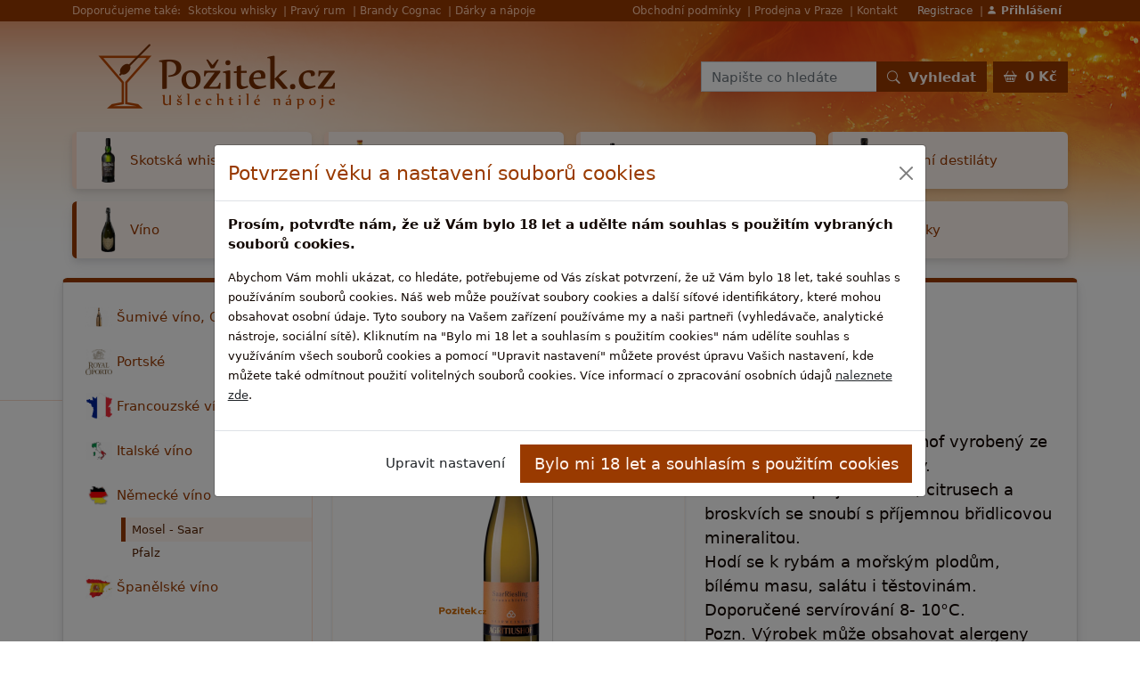

--- FILE ---
content_type: text/html; charset=UTF-8
request_url: https://www.vino.pozitek.cz/nemecke-vino/mosel-saar/agritiushof-riesling-grauschiefer.html
body_size: 9112
content:
<!DOCTYPE html><html lang="cs">
    <head>
        <meta charset="utf-8">
        <title>Agritiushof Riesling Grauschiefer | vino.pozitek.cz</title><meta name="description" content="Riesling&#x20;z&#x20;vina&#x0159;stv&#xED;&#x20;Agritiushof&#x20;vyroben&#xFD;&#x20;ze&#x20;100&#x25;&#x20;odr&#x016F;dy&#x20;Ryzlink&#x20;r&#xFD;nsk&#xFD;.&#x20;Ovocit&#xE1;&#x20;chu&#x0165;&#x20;po&#x20;jabl&#xED;&#x010D;k&#xE1;ch,&#x20;citrusech&#x20;a&#x20;broskv&#xED;ch&#x20;se&#x20;snoub&#xED;&#x20;s&#x20;p&#x0159;&#xED;jemnou&#x20;b&#x0159;idlicovou&#x20;mineralitou.&#x20;Hod&#xED;&#x20;se&#x20;k&#x20;ryb&#xE1;m&#x20;a&#x20;mo&#x0159;sk&#xFD;m&#x20;plod&#x016F;m,&#x20;b&#xED;l&#xE9;mu&#x20;masu,&#x20;sal&#xE1;tu&#x20;i&#x20;t&#x011B;stovin&#xE1;m.&#x20;&#x20;Doporu&#x010D;en&#xE9;&#x20;&#x20;&amp;hellip&#x3B;">
<meta property="og&#x3A;title" content="Agritiushof&#x20;Riesling&#x20;Grauschiefer">
<meta property="og&#x3A;description" content="Riesling&#x20;z&#x20;vina&#x0159;stv&#xED;&#x20;Agritiushof&#x20;vyroben&#xFD;&#x20;ze&#x20;100&#x25;&#x20;odr&#x016F;dy&#x20;Ryzlink&#x20;r&#xFD;nsk&#xFD;.&#x20;Ovocit&#xE1;&#x20;chu&#x0165;&#x20;po&#x20;jabl&#xED;&#x010D;k&#xE1;ch,&#x20;citrusech&#x20;a&#x20;broskv&#xED;ch&#x20;se&#x20;snoub&#xED;&#x20;s&#x20;p&#x0159;&#xED;jemnou&#x20;b&#x0159;idlicovou&#x20;mineralitou.&#x20;Hod&#xED;&#x20;se&#x20;k&#x20;ryb&#xE1;m&#x20;a&#x20;mo&#x0159;sk&#xFD;m&#x20;plod&#x016F;m,&#x20;b&#xED;l&#xE9;mu&#x20;masu,&#x20;sal&#xE1;tu&#x20;i&#x20;t&#x011B;stovin&#xE1;m.&#x20;&#x20;Doporu&#x010D;en&#xE9;&#x20;&#x20;&amp;hellip&#x3B;">
<meta property="og&#x3A;url" content="https&#x3A;&#x2F;&#x2F;www.vino.pozitek.cz&#x2F;nemecke-vino&#x2F;mosel-saar&#x2F;agritiushof-riesling-grauschiefer.html">
<meta property="og&#x3A;type" content="website">
<meta property="og&#x3A;locale" content="cs">
<meta name="robots" content="index,&#x20;follow">
<meta name="google-site-verification" content="wpTSHk9dgmJQCb7BOGwmbsmSBFXTvxTAXBNya7wcabc">
<meta name="viewport" content="width&#x3D;device-width,&#x20;initial-scale&#x3D;1,&#x20;shrink-to-fit&#x3D;no">
<meta name="author" content="vino.pozitek.cz"><link href="&#x2F;css&#x2F;bootstrap&#x2F;bootstrap.min.css" media="screen,&#x20;print" rel="stylesheet" type="text&#x2F;css">
<link href="&#x2F;css&#x2F;bootstrap-icons&#x2F;bootstrap-icons.css" media="screen,&#x20;print" rel="stylesheet" type="text&#x2F;css">
<link href="&#x2F;static&#x2F;pozitek-cz&#x2F;css&#x2F;default.css" media="screen,&#x20;print" rel="stylesheet" type="text&#x2F;css"><script  src="&#x2F;js&#x2F;jquery-3.6.0.min.js"></script>
<script  src="&#x2F;js&#x2F;bootstrap&#x2F;bootstrap.bundle.min.js"></script>
<script  src="&#x2F;static&#x2F;pozitek-cz&#x2F;js&#x2F;default.js"></script>        <link rel="apple-touch-icon" sizes="144x144" href="/static/pozitek-cz/img/apple-touch-icon-144-precomposed.png">
        <link rel="apple-touch-icon" sizes="114x114" href="/static/pozitek-cz/img/apple-touch-icon-114-precomposed.png">
        <link rel="apple-touch-icon" sizes="72x72" href="/static/pozitek-cz/img/apple-touch-icon-72-precomposed.png">
        <link rel="apple-touch-icon" sizes="57x57" href="/static/pozitek-cz/img/apple-touch-icon-57-precomposed.png">
        <link rel="shortcut icon" type="image/vnd.microsoft.icon" href="/static/pozitek-cz/img/favicon.ico">
        <link rel="icon" type="image/png" href="/static/pozitek-cz/img/favicon.png">
            </head>
    <body>
        <script>
    $(document).ready(function () {
        $(".modal.modal-cookies").modal('show');
        var cookiesModalEl = document.getElementById('modal-cookies');
        cookiesModalEl.addEventListener('hidden.bs.modal', function (event) {
            if ($(".modal.modal-cookies").length > 0) {
                setTimeout(function () {
                    $(".modal.modal-cookies").modal('show');
                }, 200);
            }
        });
        $(".btn-editcookies").click(function () {
            $(".cookies-body-info").each(function () {
                $(this).addClass("d-none");
            });
            $(".cookies-body-edit").each(function () {
                $(this).removeClass("d-none");
            });
            $("#input-cookies-anal").removeAttr("checked");
            $("#input-cookies-adver").removeAttr("checked");
            $(this).blur();
            return false;
        });
        $(".btn-cancelcookies").click(function () {
            $(".cookies-body-info").each(function () {
                $(this).removeClass("d-none");
            });
            $(".cookies-body-edit").each(function () {
                $(this).addClass("d-none");
            });
            $(this).blur();
            return false;
        });
        $(".btn-savecookies").click(function () {
            $("#input-cookies-tech").removeAttr("disabled");
            $("form.form-cookies").submit();

            $(this).blur();
            return false;
        });
    });
</script>
<div class="modal modal-cookies" tabindex="-1" id="modal-cookies">
    <div class="modal-dialog modal-dialog-centered modal-lg">
        <div class="modal-content">
            <div class="modal-header">
                <h4 class="modal-title">Potvrzení věku a nastavení souborů cookies</h4>
                <button type="button" class="btn-close" data-bs-dismiss="modal" aria-label="Close"></button>
            </div>
            <div class="modal-body">
                <div class="cookies-body-info">
                    <p class="fw-bold">
                        Prosím, potvrďte nám, že už Vám bylo 18 let a udělte nám souhlas s použitím vybraných souborů cookies.                    </p>
                    <p>
                        <small>
                            Abychom Vám mohli ukázat, co hledáte, potřebujeme od Vás získat potvrzení, že už Vám bylo 18 let, také souhlas s používáním souborů cookies.                            Náš web může používat soubory cookies a další síťové identifikátory, které mohou obsahovat osobní údaje.                            Tyto soubory na Vašem zařízení používáme my a naši partneři (vyhledávače, analytické nástroje, sociální sítě).                            Kliknutím na &quot;Bylo mi 18 let a souhlasím s použitím cookies&quot; nám udělíte souhlas s využíváním všech souborů cookies a pomocí &quot;Upravit nastavení&quot; můžete provést úpravu Vašich nastavení, kde můžete také odmítnout použití volitelných souborů cookies.                            Více informací o zpracování osobních údajů <a href="/informace/podminky-ochrany-osobnich-udaju.html" class="text-body text-decoration-underline">naleznete zde</a>.                        </small>
                    </p>
                </div>
                <div class="cookies-body-edit d-none">
                    <p class="fw-bold">
                        Prosím, potvrďte nám, že už Vám bylo 18 let a udělte nám souhlas s použitím vybraných souborů cookies.                    </p>
                    <form
                        method="post"
                        action="https://www.vino.pozitek.cz/cookies"
                        class="form-cookies"
                        >
                        <div class="form-check form-switch">
                            <input class="form-check-input" type="checkbox" role="switch" id="input-cookies-tech" name="cookies-tech" checked disabled>
                            <label class="form-check-label" for="input-cookies-tech">
                                <h5>Technické cookies</h5>
                                <p>
                                    <small>Tyto cookies jsou nezbytné pro provoz našeho webu a nelze je odmítnout. Pomocí těchto cookies zabezpečujeme provoz těchto webových stránek.</small>
                                </p>
                            </label>
                        </div>
                        <div class="form-check form-switch">
                            <input class="form-check-input" type="checkbox" role="switch" id="input-cookies-anal" name="cookies-anal" checked>
                            <label class="form-check-label" for="input-cookies-anal">
                                <h5>Analytické a výkonnostní cookies</h5>
                                <p>
                                    <small>Tyto soubory cookies nám pomáhají při sběru dat o návštěvnosti a výkonu našeho webu. Na základě těchto dat pak vylepšujeme naše stránky a můžeme Vám tak přinášet kvalitnější služby.</small>
                                </p>
                            </label>
                        </div>
                        <div class="form-check form-switch">
                            <input class="form-check-input" type="checkbox" role="switch" id="input-cookies-adver" name="cookies-adver" checked>
                            <label class="form-check-label" for="input-cookies-adver">
                                <h5>Reklamní soubory cookies</h5>
                                <p>
                                    <small>Tyto cookies soubory jsou používány pro účely přizpůsobení reklam, které se Vám zobrazuji na webových stránkách třetích stran, případně na sociálních sítích. Pomocí nich Vám bude zobrazována relevantnější reklama.</small>
                                </p>
                            </label>
                        </div>
                        <input type="hidden" name="url" value="https%3A%2F%2Fwww.vino.pozitek.cz%2Fnemecke-vino%2Fmosel-saar%2Fagritiushof-riesling-grauschiefer.html">
                    </form>
                </div>
            </div>
            <div class="modal-footer">
                <div class="cookies-body-info">
                    <a class="btn btn-editcookies">Upravit nastavení</a>
                    <a class="btn btn-gl btn-lg btn-savecookies">Bylo mi 18 let a souhlasím s použitím cookies</a>
                </div>
                <div class="cookies-body-edit d-none">
                    <a class="btn btn-cancelcookies">Zrušit</a>
                    <a class="btn btn-gl btn-lg btn-savecookies">Bylo mi 18 let a souhlasím s použitím vybraných cookies</a>
                </div>
            </div>
        </div>
    </div>
</div>

                                                <script>
            $(document).ready(function () {
                $.get("https://www.vino.pozitek.cz/kosik/cartinfo", function (data) {
                    $(".cartcount span").html(data.priceformatted);
                    $(".bonuses-bonusrow").each(function () {
                        var minpur = parseInt($(this).attr("data-minpur"));
                        var cartprice = parseInt(data.price);
                        if (minpur <= cartprice) {
                            $(this).find(".bonuses-bonusrow-disabled").hide();
                            $(this).find(".bonuses-bonusrow-enabled").show();
                        } else {
                            $(this).find(".bonuses-bonusrow-disabled").show();
                            $(this).find(".bonuses-bonusrow-disabled .buyfor").html(String(minpur - cartprice).replace(/(.)(?=(\d{3})+$)/g, '$1 '));
                            $(this).find(".bonuses-bonusrow-enabled").hide();
                        }
                    });
                });
            });
        </script>
        <nav class="navbar navbar-expand-md navbar-dark navbar-shopgroup p-0">
    <div class="container">
        <div class="collapse navbar-collapse">
            <div class="d-none d-xl-block">
                Doporučujeme také:
            </div>
            <ul class="navbar-nav d-none d-xl-flex me-auto">
                <li class="nav-item">
                    <a class="nav-link" href="https://www.vino.pozitek.cz/goout?url=https%253A%252F%252Fwww.skotska-whisky.cz%252F">
                        Skotskou whisky
                    </a>
                </li>
                <li class="nav-item">
                    <a class="nav-link" href="https://www.vino.pozitek.cz/goout?url=https%253A%252F%252Fwww.rumy.cz%252F">
                        Pravý rum
                    </a>
                </li>
                <li class="nav-item">
                    <a class="nav-link" href="https://www.vino.pozitek.cz/goout?url=https%253A%252F%252Fwww.brandy.cz%252F">
                        Brandy Cognac
                    </a>
                </li>
                <li class="nav-item">
                    <a class="nav-link" href="https://www.vino.pozitek.cz/goout?url=https%253A%252F%252Fwww.pozitek.cz%252F">
                        Dárky a nápoje
                    </a>
                </li>
            </ul>
            <ul class="navbar-nav ms-auto">
                <li class="nav-item">
                    <a class="nav-link" href="https://www.vino.pozitek.cz/informace/obchodni-podminky.html">
                        Obchodní podmínky                    </a>
                </li>
                <li class="nav-item">
                    <a class="nav-link" href="https://www.vino.pozitek.cz/informace/kamenny-obchod.html">
                        Prodejna v Praze                    </a>
                </li>
                <li class="nav-item">
                    <a class="nav-link" href="https://www.vino.pozitek.cz/informace/provozovatel.html">
                        Kontakt                    </a>
                </li>
            </ul>
            <ul class="navbar-nav ms-2">
                                    <li class="nav-item">
                        <a class="nav-link text-c1" href="https://www.vino.pozitek.cz/profil/registrace">
                            Registrace                        </a>
                    </li>
                    <li class="nav-item">
                        <a class="nav-link text-c1" href="https://www.vino.pozitek.cz/profil/login">
                            <strong><i class="bi bi-person-fill"></i> Přihlášení</strong>
                        </a>
                    </li>
                            </ul>
        </div>
    </div>
</nav>

        <script>
    //<!--
    $(document).ready(function () {
        var stickyNavResize = function () {
            if ($(this).scrollTop() > 220 && $(".stickynav-divi").is(":hidden")) {
                if ($(".navbar.navbar-sticky").is(":hidden")) {
                    $(".navbar.navbar-sticky").fadeIn(250);
                }
            } else {
                if ($(".navbar.navbar-sticky").is(":visible")) {
                    $(".navbar.navbar-sticky").fadeOut(250);
                }
            }
        };
        $(window).scroll(stickyNavResize);
        $(window).resize(stickyNavResize);
        $(window).scroll();
    });
    //-->
</script>
<div class="stickynav-divi d-xl-none d-print-none"></div>
<nav class="navbar navbar-expand-xl navbar-light navbar-sticky sticky-top d-print-none">
    <div class="container">
                    <a class="navbar-brand" href="https://www.vino.pozitek.cz/goout?url=https%253A%252F%252Fwww.pozitek.cz%252F"></a>
                   <button class="navbar-toggler" type="button" data-bs-toggle="collapse" data-bs-target="#navbarSticky">
            <span class="navbar-toggler-icon"></span>
        </button>
        <div class="collapse navbar-collapse" id="navbarSticky">
            <div class="ms-auto me-2">
                                <form method="post" name="da9f83c0c0fa54adf6c4c1acd3bbeb7f" id="da9f83c0c0fa54adf6c4c1acd3bbeb7f-form" action="https&#x3A;&#x2F;&#x2F;www.vino.pozitek.cz&#x2F;vyhledat">                <div class="input-group">
                    <input class="form-control form-control-sm" type="text" name="term" placeholder="Napište co hledáte">
                    <button class="btn btn-gl btn-sm text-nowrap" type="submit">
                        <strong><i class="bi bi-search me-1"></i> Vyhledat</strong>
                    </button>
                </div>
                </form>            </div>
                        <a class="btn btn-gl btn-sm" href="https://www.vino.pozitek.cz/kosik">
                <i class="bi bi-basket2 me-1"></i>
                <strong class="cartcount"><span>-</span></strong>
            </a>
        </div>
    </div>
</nav>

        <nav class="navbar navbar-expand-xl navbar-light navbar-mobile sticky-top d-print-none d-xl-none">
    <div class="container">
                    <a class="navbar-brand" href="https://www.vino.pozitek.cz/goout?url=https%253A%252F%252Fwww.pozitek.cz%252F"></a>
                   <span class="ms-auto">
            <a class="ms-auto me-2" href="https://www.vino.pozitek.cz/kosik">
                <i class="bi bi-basket2 me-1"></i>
                <strong class="cartcount"><span>-</span></strong>
            </a>
            <button class="navbar-toggler" type="button" data-bs-toggle="collapse" data-bs-target="#navbarMobile">
                <span class="navbar-toggler-icon"></span>
            </button>
        </span>
        <div class="collapse navbar-collapse" id="navbarMobile">
            <ul class="navbar-nav my-4">
                <li class="nav-item px-2">
                                            <a class="nav-link" href="https://www.vino.pozitek.cz/goout?url=https%253A%252F%252Fwww.pozitek.cz%252F">
                            <i class="bi bi-shop me-1"></i> Katalog zboží                        </a>
                                    </li>
            </ul>
            <div class="my-4">
                                <form method="post" name="da9f83c0c0fa54adf6c4c1acd3bbeb7f" id="da9f83c0c0fa54adf6c4c1acd3bbeb7f-form" action="https&#x3A;&#x2F;&#x2F;www.vino.pozitek.cz&#x2F;vyhledat">                <div class="input-group">
                    <input class="form-control form-control-lg" type="text" name="term" placeholder="Napište co hledáte">
                    <button class="btn btn-gl btn-lg text-nowrap" type="submit">
                        <strong><i class="bi bi-search me-1"></i> Vyhledat</strong>
                    </button>
                </div>
                </form>            </div>
            <ul class="navbar-nav my-4">
                <li class="nav-item px-2">
                    <a class="nav-link" href="https://www.vino.pozitek.cz/kosik">
                        <i class="bi bi-basket2 me-1"></i>
                        <strong class="cartcount"><span>-</span></strong>
                    </a>
                </li>
                                    <li class="nav-item px-2">
                        <a class="nav-link" href="https://www.vino.pozitek.cz/profil/login">
                            <i class="bi bi-person-fill me-1"></i> Přihlásit se                        </a>
                    </li>
                            </ul>
            <ul class="navbar-nav my-4">
                <li class="nav-item px-2">
                    <a class="nav-link" href="https://www.vino.pozitek.cz/informace/kamenny-obchod.html">
                        Prodejna v Praze                    </a>
                </li>
                <li class="nav-item px-2">
                    <a class="nav-link" href="https://www.vino.pozitek.cz/informace/provozovatel.html">
                        Kontakt                    </a>
                </li>
                <li class="nav-item px-2">
                    <a class="nav-link" href="https://www.vino.pozitek.cz/informace/obchodni-podminky.html">
                        Obchodní podmínky                    </a>
                </li>
            </ul>
        </div>
    </div>
</nav>

        <div class="body-bg-wrp">
            <div class="body-bg">
                <div class="container">
                    <header>
                        <nav class="navbar navbar-expand-xl navbar-main align-items-center">
    <div class="collapse navbar-collapse">
                    <a class="navbar-brand" href="https://www.vino.pozitek.cz/goout?url=https%253A%252F%252Fwww.pozitek.cz%252F"></a>
                   <div class="ms-auto me-2">
                        <form method="post" name="da9f83c0c0fa54adf6c4c1acd3bbeb7f" id="da9f83c0c0fa54adf6c4c1acd3bbeb7f-form" action="https&#x3A;&#x2F;&#x2F;www.vino.pozitek.cz&#x2F;vyhledat">            <div class="input-group">
                <input class="form-control" type="text" name="term" placeholder="Napište co hledáte">
                <button class="btn btn-gl text-nowrap" type="submit">
                    <strong><i class="bi bi-search me-1"></i> Vyhledat</strong>
                </button>
            </div>
            </form>        </div>
        <a class="btn btn-gl" href="https://www.vino.pozitek.cz/kosik">
            <i class="bi bi-basket2 me-1"></i>
            <strong class="cartcount"><span>-</span></strong>
        </a>
    </div>
</nav>

                    </header>
                </div>
                                    <nav class="nav nav-categories d-none d-lg-block mb-4">
                        <div class="container">
                            <div class="row row-cols-1 row-cols-sm-2 row-cols-lg-4 g-3">
                                <div class="col">
    <a class="nav-link nav-link-0 d-flex align-items-center" href="https://www.vino.pozitek.cz/goout?url=https%253A%252F%252Fwww.skotska-whisky.pozitek.cz%252F" style="padding: 0.25rem 1rem;">
        <div class="nav-link-image nav-link-image-b1"></div>
        Skotská whisky
    </a>
</div>
<div class="col">
    <a class="nav-link nav-link-0 d-flex align-items-center" href="https://www.vino.pozitek.cz/goout?url=https%253A%252F%252Fwww.rumy.pozitek.cz%252F" style="padding: 0.25rem 1rem;">
        <div class="nav-link-image nav-link-image-b2"></div>
        Rumy
    </a>
</div>
<div class="col">
    <a class="nav-link nav-link-0 d-flex align-items-center" href="https://www.vino.pozitek.cz/goout?url=https%253A%252F%252Fwww.brandy.pozitek.cz%252F" style="padding: 0.25rem 1rem;">
        <div class="nav-link-image nav-link-image-b3"></div>
        Brandy
    </a>
</div>
<div class="col">
    <a class="nav-link nav-link-0 d-flex align-items-center" href="https://www.vino.pozitek.cz/goout?url=https%253A%252F%252Fwww.ostatni-destilaty.pozitek.cz%252F" style="padding: 0.25rem 1rem;">
        <div class="nav-link-image nav-link-image-b4"></div>
        Ostatní destiláty
    </a>
</div>
<div class="col">
    <a class="nav-link nav-link-0 d-flex align-items-center active" href="https://www.vino.pozitek.cz/goout?url=https%253A%252F%252Fwww.vino.pozitek.cz%252F" style="padding: 0.25rem 1rem;">
        <div class="nav-link-image nav-link-image-b5"></div>
        Víno
    </a>
</div>
<div class="col">
    <a class="nav-link nav-link-0 d-flex align-items-center" href="https://www.vino.pozitek.cz/goout?url=https%253A%252F%252Fwww.bar-a-doplnky.pozitek.cz%252F" style="padding: 0.25rem 1rem;">
        <div class="nav-link-image nav-link-image-b6"></div>
        Bar a doplňky
    </a>
</div>
<div class="col">
    <a class="nav-link nav-link-0 d-flex align-items-center" href="https://www.vino.pozitek.cz/goout?url=https%253A%252F%252Fwww.darky.pozitek.cz%252F" style="padding: 0.25rem 1rem;">
        <div class="nav-link-image nav-link-image-b7"></div>
        Dárky
    </a>
</div>
<div class="col">
    <a class="nav-link nav-link-0 d-flex align-items-center" href="https://www.vino.pozitek.cz/goout?url=https%253A%252F%252Fwww.pamlsky.pozitek.cz%252F" style="padding: 0.25rem 1rem;">
        <div class="nav-link-image nav-link-image-b8"></div>
        Pamlsky
    </a>
</div>



                            </div>
                        </div>
                    </nav>
                                                <div class="container g-0">
                    <div class="row">
                                                                                                                                                                                                        </div>
                </div>

                <div class="container g-0">
                    <div class="card maincard">
                        <div class="card-body pb-0">
                            <div class="row align-items-stretch">
                                                                                                            <div class="col col-sidemenu d-none d-lg-block">
                                            <nav class="nav flex-column">
                                                                    <a class="nav-link nav-link-0 d-flex align-items-center collapsed" href="https://www.vino.pozitek.cz/sumive-vino-champagne/">
                                                                                                    <div style="background-image: url('/static/files/categories/7/sm_2379.jpg');" class="nav-link-image"></div>
                                                                    Šumivé víno, Champagne                </a>
                                    <div class="collapse">
                        <nav class="nav flex-column">
                                                                    <a class="nav-link nav-link-1 d-flex align-items-center" href="https://www.vino.pozitek.cz/sumive-vino-champagne/g-h-mumm/">
                                                                                                    <div style="background-image: url('/static/files/categories/7/sm_2373.png');" class="nav-link-image"></div>
                                                                    G. H. Mumm                </a>
                                                                                            <a class="nav-link nav-link-1 d-flex align-items-center" href="https://www.vino.pozitek.cz/sumive-vino-champagne/krug/">
                                                                                                    <div style="background-image: url('/static/files/categories/7/sm_2375.png');" class="nav-link-image"></div>
                                                                    Krug                </a>
                                                                                            <a class="nav-link nav-link-1 d-flex align-items-center" href="https://www.vino.pozitek.cz/sumive-vino-champagne/moet-et-chandon/">
                                                                                                    <div style="background-image: url('/static/files/categories/7/sm_2376.png');" class="nav-link-image"></div>
                                                                    Moet et Chandon                </a>
                                                                                            <a class="nav-link nav-link-1 d-flex align-items-center" href="https://www.vino.pozitek.cz/sumive-vino-champagne/ruinart/">
                                                                                                    <div style="background-image: url('/static/files/categories/7/sm_2377.png');" class="nav-link-image"></div>
                                                                    Ruinart                </a>
                                                                                            <a class="nav-link nav-link-1 d-flex align-items-center" href="https://www.vino.pozitek.cz/sumive-vino-champagne/veuve-clicquot-ponsardin/">
                                                                                                    <div style="background-image: url('/static/files/categories/7/sm_2378.jpg');" class="nav-link-image"></div>
                                                                    Veuve Clicquot - Ponsardin                </a>
                                                                        </nav>


                    </div>
                                                                                            <a class="nav-link nav-link-0 d-flex align-items-center collapsed" href="https://www.vino.pozitek.cz/portske/">
                                                                                                    <div style="background-image: url('/static/files/categories/7/sm_2381.jpg');" class="nav-link-image"></div>
                                                                    Portské                </a>
                                    <div class="collapse">
                        <nav class="nav flex-column">
                                                                    <a class="nav-link nav-link-1 d-flex align-items-center" href="https://www.vino.pozitek.cz/portske/royal-oporto/">
                                            <div class="nav-link-image nav-link-image-10"></div>
                                        Royal Oporto                </a>
                                        </nav>


                    </div>
                                                                                            <a class="nav-link nav-link-0 d-flex align-items-center collapsed" href="https://www.vino.pozitek.cz/francouzske-vino/">
                                                                                                    <div style="background-image: url('/static/files/categories/7/sm_2384.png');" class="nav-link-image"></div>
                                                                    Francouzské víno                </a>
                                    <div class="collapse">
                        <nav class="nav flex-column">
                                                                    <a class="nav-link nav-link-1 d-flex align-items-center" href="https://www.vino.pozitek.cz/francouzske-vino/bordeaux/">
                                                                                                    <div style="background-image: url('/static/files/categories/7/sm_152.jpg');" class="nav-link-image"></div>
                                                                    Bordeaux                </a>
                                                                                            <a class="nav-link nav-link-1 d-flex align-items-center" href="https://www.vino.pozitek.cz/francouzske-vino/bourgogne-burgundske-vino/">
                                                                                                    <div style="background-image: url('/static/files/categories/7/sm_153.jpg');" class="nav-link-image"></div>
                                                                    Bourgogne (Burgundské víno)                </a>
                                                                                            <a class="nav-link nav-link-1 d-flex align-items-center" href="https://www.vino.pozitek.cz/francouzske-vino/chablis/">
                                            <div class="nav-link-image nav-link-image-4"></div>
                                        Chablis                </a>
                                                                                            <a class="nav-link nav-link-1 d-flex align-items-center" href="https://www.vino.pozitek.cz/francouzske-vino/chateauneuf-du-pape/">
                                                                                                    <div style="background-image: url('/static/files/categories/7/sm_154.jpg');" class="nav-link-image"></div>
                                                                    Chateauneuf du Pape                </a>
                                        </nav>


                    </div>
                                                                                            <a class="nav-link nav-link-0 d-flex align-items-center collapsed" href="https://www.vino.pozitek.cz/italske-vino/">
                                                                                                    <div style="background-image: url('/static/files/categories/7/sm_2383.jpg');" class="nav-link-image"></div>
                                                                    Italské víno                </a>
                                    <div class="collapse">
                        <nav class="nav flex-column">
                                                                    <a class="nav-link nav-link-1 d-flex align-items-center" href="https://www.vino.pozitek.cz/italske-vino/puglia-apulie/">
                                            <div class="nav-link-image nav-link-image-12"></div>
                                        Puglia (Apulie)                </a>
                                                                                            <a class="nav-link nav-link-1 d-flex align-items-center" href="https://www.vino.pozitek.cz/italske-vino/toscana-toskansko/">
                                            <div class="nav-link-image nav-link-image-9"></div>
                                        Toscana (Toskánsko)                </a>
                                                                                            <a class="nav-link nav-link-1 d-flex align-items-center" href="https://www.vino.pozitek.cz/prosecco/prosecco.html">
                                                                                                    <div style="background-image: url('/static/files/categories/7/sm_2937.jpg');" class="nav-link-image"></div>
                                                                    Prosecco                </a>
                                        </nav>


                    </div>
                                                                                            <a class="nav-link nav-link-0 d-flex align-items-center" href="https://www.vino.pozitek.cz/nemecke-vino/">
                                                                                                    <div style="background-image: url('/static/files/categories/7/sm_2385.jpg');" class="nav-link-image"></div>
                                                                    Německé víno                </a>
                                    <div class="collapse show">
                        <nav class="nav flex-column">
                                                                    <a class="nav-link nav-link-1 d-flex align-items-center active" href="https://www.vino.pozitek.cz/nemecke-vino/mosel-saar/">
                                            <div class="nav-link-image nav-link-image-9"></div>
                                        Mosel - Saar                </a>
                                                                                            <a class="nav-link nav-link-1 d-flex align-items-center" href="https://www.vino.pozitek.cz/nemecke-vino/pfalz/">
                                            <div class="nav-link-image nav-link-image-6"></div>
                                        Pfalz                </a>
                                        </nav>


                    </div>
                                                                                            <a class="nav-link nav-link-0 d-flex align-items-center collapsed" href="https://www.vino.pozitek.cz/spanelske-vino/">
                                                                                                    <div style="background-image: url('/static/files/categories/7/sm_2386.jpg');" class="nav-link-image"></div>
                                                                    Španělské víno                </a>
                                    <div class="collapse">
                        <nav class="nav flex-column">
                                                                    <a class="nav-link nav-link-1 d-flex align-items-center" href="https://www.vino.pozitek.cz/spanelske-vino/rioja/">
                                            <div class="nav-link-image nav-link-image-12"></div>
                                        Rioja                </a>
                                        </nav>


                    </div>
                                                                        </nav>


                                        </div>
                                                                                                    <div class="col col-content">
                                    <div class="px-4">
                                                                            </div>
                                    <div class="product px-4">
    <div class="breadcrumb mb-4">
        <small class="breadcrumb-item">
            <a href="https://www.vino.pozitek.cz/katalog-zbozi">
                Katalog zboží            </a>
        </small>
                    <small class="breadcrumb-item">
                <a href="https://www.vino.pozitek.cz/nemecke-vino/">
                    Německé víno                </a>
            </small>
                <small class="breadcrumb-item">
            <a href="https://www.vino.pozitek.cz/nemecke-vino/mosel-saar/">
                Mosel - Saar            </a>
        </small>
        <small class="breadcrumb-item">
            Agritiushof Riesling Grauschiefer        </small>
    </div>

    <h1 class="mb-4">
        Agritiushof Riesling Grauschiefer    </h1>

    <div class="row">
        <div class="col-12 col-md-6 mb-4 text-center">
                            <a href="/static/files/products/1085/1650.png" class="product-img d-block p-1 mb-4">
                    <img class="img-fluid" src="/static/files/products/1085/sm_1650.png" alt="Agritiushof Riesling Grauschiefer">
                </a>
                                </div>
        <div class="col-12 col-md mb-4">
            <p class="fw-bold text-muted mb-4">
                0,75l, bílé            </p>

            <p class="lead mb-4">
                Riesling z vinařství Agritiushof vyrobený ze 100% odrůdy Ryzlink rýnský.<br> Ovocitá chuť po jablíčkách, citrusech a broskvích se snoubí s příjemnou břidlicovou mineralitou.<br> Hodí se k rybám a mořským plodům, bílému masu, salátu i těstovinám. <br> Doporučené servírování 8- 10°C.<br> Pozn. Výrobek může obsahovat alergeny (sulfáty). Info na etiketě.            </p>
        </div>
    </div>

    <div class="row">
        <div class="col">
                                            <div class="bg-c1 px-3 py-4 py-lg-2 mb-4">
                    <div class="row align-items-center">
                        <div class="col-12 col-xl-5">
                            <h2 class="fs-5 mb-0">
                                Agritiushof Riesling Grauschiefer                            </h2>
                            <p class="text-success mb-0">
                                <i class="bi bi-shop"></i>
                                skladem na prodejně                            </p>
                        </div>
                        <div class="col-12 col-sm mb-4 mb-sm-0">
                            <p class="text-muted text-start text-xl-end m-0">
                                                            </p>
                        </div>
                        <div class="col-5 col-sm">
                            <p class="text-glprm text-end text-c8 m-0">
                                <span class="fs-2 fw-bold">390</span>
                                <span class="fs-4 text-c4">Kč</span>
                                <br>
                                <span class="fs-6 text-muted">
                                    <span class="text-nowrap">
                                        bez DPH                                    </span>
                                    <span class="text-nowrap">
                                        <strong>322,31</strong>
                                        Kč                                    </span>
                                </span>
                            </p>
                        </div>
                        <div class="col-7 offset-sm-0 col-sm py-2">
                                                        <form method="post" name="bdcbf51ee666e8392652ca6f1925bc99" id="bdcbf51ee666e8392652ca6f1925bc99-form" action="https&#x3A;&#x2F;&#x2F;www.vino.pozitek.cz&#x2F;kosik&#x2F;produkt-do-kosiku">                            <div class="input-group mb-2">
                                <input name="count" type="text" class="form-control text-end" value="1">
                                <span class="input-group-text" id="basic-addon2">ks</span>
                            </div>
                            <button type="submit" class="btn btn-gl btn-lg d-block w-100 text-nowrap">
                                <i class="bi bi-basket2 me-1"></i>
                                Do košíku
                            </button>
                            <input name="cpid" type="hidden" value="1211">
                            <input name="vid" type="hidden" value="1380">
                            </form>                        </div>
                    </div>
                </div>
                    </div>
    </div>

    
    <div class="text-muted text-end mb-4">
        <small>Pokud není uvedeno jinak, všechny ceny jsou včetně DPH *</small>
    </div>

    <hr class="my-5">

    <h3 class="mb-4">
        Další produkty z kategorie        Mosel - Saar    </h3>
    <div class="row align-items-stretch row-cols-1 row-cols-md-2 row-cols-xl-3 mb-4">
                                <div class="col mb-4">
                <div class="card productcard h-100">
    <div class="card-body">
        <div class="row align-items-stretch h-100">
            <div class="col-12">
                                                <a href="https://www.vino.pozitek.cz/nemecke-vino/mosel-saar/agritiushof-riesling-rotschiefer.html" class="d-block mb-3">
                    <div class="productcard-img mb-3"
                         style="background-image: url('/static/files/products/1084/lg_1649.jpg');"></div>
                </a>
            </div>
            <div class="col-12">
                <a href="https://www.vino.pozitek.cz/nemecke-vino/mosel-saar/agritiushof-riesling-rotschiefer.html" class="d-block">
                    <h2 class="card-title fs-4 mb-3">
                        Agritiushof Riesling Rotschiefer                    </h2>
                </a>
                <a href="https://www.vino.pozitek.cz/nemecke-vino/mosel-saar/agritiushof-riesling-rotschiefer.html" class="card-text text-muted d-block mb-3">
                    <p class="card-text mb-4">
                        <small>
                            0,75l, 11,5%, bílé                            |
                            Zářivě zlatavá barva ryzlinku RotSchiefer s viskozitou až dezertního vína ale krásně svěží. Chuť plná zralého ovoce (jablka, hrušky, kdoule) se snoubí &hellip;                        </small>
                    </p>
                </a>
            </div>
            <div class="col-12">
                <div class="row align-items-end h-100">
                    <div class="col-12 d-sm-none">
                        <a href="https://www.vino.pozitek.cz/nemecke-vino/mosel-saar/agritiushof-riesling-rotschiefer.html" class="card-text d-block">
                                                       <p class="card-text text-nowrap">
                                <span class="fs-3 fw-bold text-c8 me-2">390,-</span>
                            </p>

                            <p class="card-text text-end">
                                <strong class="text-success">
                                    <i class="bi bi-shop"></i>
                                    skladem na prodejně                                </strong>
                            </p>
                        </a>
                    </div>
                    <div class="col-12 d-none d-sm-block">
                        <div class="row align-items-end">
                            <div class="col-6">
                                                                <p class="card-text text-nowrap">
                                    <span class="fs-3 fw-bold text-c8 me-2">390,-</span>
                                </p>
                            </div>
                            <div class="col-6">
                                                                <form method="post" name="bdcbf51ee666e8392652ca6f1925bc99" id="bdcbf51ee666e8392652ca6f1925bc99-form" action="https&#x3A;&#x2F;&#x2F;www.vino.pozitek.cz&#x2F;kosik&#x2F;produkt-do-kosiku">                                <input name="count" type="hidden" class="form-control text-end" value="1">
                                <input name="cpid" type="hidden" value="1210">
                                <input name="vid" type="hidden" value="1382">
                                <button type="submit" class="btn btn-outline-secondary btn-sm d-block w-100 text-nowrap">
                                    <i class="bi bi-basket2"></i>
                                    Do košíku
                                </button>
                                </form>                            </div>
                        </div>
                        <p class="card-text text-end mt-2">
                            <strong class="text-success">
                                <i class="bi bi-shop"></i>
                                skladem na prodejně                            </strong>
                        </p>
                    </div>
                </div>
            </div>
        </div>
    </div>
</div>



            </div>
                                <div class="col mb-4">
                <div class="card productcard h-100">
    <div class="card-body">
        <div class="row align-items-stretch h-100">
            <div class="col-12">
                                                <a href="https://www.vino.pozitek.cz/nemecke-vino/mosel-saar/agritiushof-riesling-grauschiefer.html" class="d-block mb-3">
                    <div class="productcard-img mb-3"
                         style="background-image: url('/static/files/products/1085/lg_1650.png');"></div>
                </a>
            </div>
            <div class="col-12">
                <a href="https://www.vino.pozitek.cz/nemecke-vino/mosel-saar/agritiushof-riesling-grauschiefer.html" class="d-block">
                    <h2 class="card-title fs-4 mb-3">
                        Agritiushof Riesling Grauschiefer                    </h2>
                </a>
                <a href="https://www.vino.pozitek.cz/nemecke-vino/mosel-saar/agritiushof-riesling-grauschiefer.html" class="card-text text-muted d-block mb-3">
                    <p class="card-text mb-4">
                        <small>
                            0,75l, bílé                            |
                            Riesling z vinařství Agritiushof vyrobený ze 100% odrůdy Ryzlink rýnský.  Ovocitá chuť po jablíčkách, citrusech a broskvích se snoubí s příjemnou břid &hellip;                        </small>
                    </p>
                </a>
            </div>
            <div class="col-12">
                <div class="row align-items-end h-100">
                    <div class="col-12 d-sm-none">
                        <a href="https://www.vino.pozitek.cz/nemecke-vino/mosel-saar/agritiushof-riesling-grauschiefer.html" class="card-text d-block">
                                                       <p class="card-text text-nowrap">
                                <span class="fs-3 fw-bold text-c8 me-2">390,-</span>
                            </p>

                            <p class="card-text text-end">
                                <strong class="text-success">
                                    <i class="bi bi-shop"></i>
                                    skladem na prodejně                                </strong>
                            </p>
                        </a>
                    </div>
                    <div class="col-12 d-none d-sm-block">
                        <div class="row align-items-end">
                            <div class="col-6">
                                                                <p class="card-text text-nowrap">
                                    <span class="fs-3 fw-bold text-c8 me-2">390,-</span>
                                </p>
                            </div>
                            <div class="col-6">
                                                                <form method="post" name="bdcbf51ee666e8392652ca6f1925bc99" id="bdcbf51ee666e8392652ca6f1925bc99-form" action="https&#x3A;&#x2F;&#x2F;www.vino.pozitek.cz&#x2F;kosik&#x2F;produkt-do-kosiku">                                <input name="count" type="hidden" class="form-control text-end" value="1">
                                <input name="cpid" type="hidden" value="1211">
                                <input name="vid" type="hidden" value="1380">
                                <button type="submit" class="btn btn-outline-secondary btn-sm d-block w-100 text-nowrap">
                                    <i class="bi bi-basket2"></i>
                                    Do košíku
                                </button>
                                </form>                            </div>
                        </div>
                        <p class="card-text text-end mt-2">
                            <strong class="text-success">
                                <i class="bi bi-shop"></i>
                                skladem na prodejně                            </strong>
                        </p>
                    </div>
                </div>
            </div>
        </div>
    </div>
</div>



            </div>
            </div>

</div>




                                </div>
                            </div>
                            <div class="row">
                                <div class="col col-footer">
                                    <footer>
    <div class="bg-c1 fs-5 px-4 py-5 mt-5 text-c12">
        <div class="row row-cols-1 row-cols-md-2 row-cols-xl-4 g-2">
            <div class="col">
                <div class="py-3 text-center">
                    Proč <strong>nakupovat u nás</strong>?
                </div>
            </div>
            <div class="col">
                <div class="bg-c2 py-3 text-center">
                    Rychlé a bezpečné dodání
                </div>
            </div>
            <div class="col">
                <div class="bg-c2 py-3 text-center">
                    Dárky k nákupu, fan shop
                </div>
            </div>
            <div class="col">
                <div class="bg-c2 py-3 text-center">
                    Velký výběr skladem
                </div>
            </div>
        </div>
    </div>
    <div class="glentyne p-4 bg-c1">
        <div class="row align-items-top row-cols-1 row-cols-md-2">
            <div class="col mb-3 order-1 order-md-0">
                <div class="row align-items-top">
                    <div class="col">
                        <strong>Informace pro Vás:</strong>
                        <ul class="list-unstyled mt-2">
                            <li class="my-1">
                                <a href="https://www.vino.pozitek.cz/informace/provozovatel.html">
                                    Provozovatel obchodu
                                </a>
                            </li>
                            <li class="my-1">
                                <a href="https://www.vino.pozitek.cz/informace/obchodni-podminky.html">
                                    Obchodní podmínky
                                </a>
                            </li>
                            <li class="my-1">
                                <a href="https://www.vino.pozitek.cz/informace/podminky-ochrany-osobnich-udaju.html">
                                    Ochrana osobních údajů
                                </a>
                            </li>
                            <li class="my-1">
                                <a href="https://www.vino.pozitek.cz/informace/kamenny-obchod.html">
                                    Kamenný obchod
                                </a>
                            </li>
                            <li class="my-1">
                                <a href="https://www.vino.pozitek.cz/informace/pravidla-souteze.html">
                                    Pravidla soutěže
                                </a>
                            </li>
                        </ul>
                    </div>
                    <div class="col">
                        <strong>Skupina obchodů Glentyno:</strong>
                        <ul class="list-unstyled mt-2">
                            <li class="my-1">
                                <a href="https://www.vino.pozitek.cz/goout?url=https%253A%252F%252Fwww.skotska-whisky.cz%252F">
                                    Skotska-whisky.cz
                                </a>
                            </li>
                            <li class="my-1">
                                <a href="https://www.vino.pozitek.cz/goout?url=https%253A%252F%252Fwww.rumy.cz%252F">
                                    Rumy.cz
                                </a>
                            </li>
                            <li class="my-1">
                                <a href="https://www.vino.pozitek.cz/goout?url=https%253A%252F%252Fwww.brandy.cz%252F">
                                    Brandy.cz
                                </a>
                            </li>
                            <li class="my-1">
                                <a href="https://www.vino.pozitek.cz/goout?url=https%253A%252F%252Fwww.pozitek.cz%252F">
                                    Pozitek.cz
                                </a>
                            </li>
                        </ul>
                    </div>
                </div>
            </div>
            <div class="col mb-3 order-0 order-md-1">
                <div class="row align-items-top">
                    <div class="col text-start text-md-end">
                        <strong>Kamenná prodejna v Praze</strong><br>
                        <strong>Glentyno Whisky Shop</strong><br>
                        Na Malovance 6, Praha 6<br>
                        <a href="https://mapy.cz/s/necapamuna" target="_blank">
                            <i class="bi bi-geo-alt-fill"></i>
                            Zobrazit mapu
                        </a><br>
                        <br>

                        Otevírací doba:<br>
                                                                        <small>Pondělí: 10:00 - 15:00</small><br>
                        <small>Úterý: 10:00 - 15:00</small><br>
                        <small>Středa: Zavřeno</small><br>
                        <small>Čtvrtek: 11:00 - 16:00</small><br>
                        <small>Pátek: 11:00 - 17:00</small><br>
                        <br>
                        <img class="img-fluid" src="/static/default/img/karty.webp" alt="Glentyno" style="max-width: 180px;"><br>
                    </div>
                    <div class="col">
                        <img class="img-fluid" src="/static/default/img/prodejna.webp" alt="Glentyno">
                    </div>
                </div>
            </div>
        </div>
    </div>
    <div class="copy p-4 bg-c2">
        Zákaz prodeje alkoholu osobám mladším 18 let. Copyright &copy; GLENTYNO s.r.o. Všechna práva vyhrazena. All rights reserved.
    </div>
    <div class="bg-c11 pb-4">
        <div class="footer-bg mb-4"></div>
    </div>
    <div class="p-4 bg-c1">
        <a href="https://www.vino.pozitek.cz/clanky">
            <h3 class="mb-4">
                Články a informace            </h3>
        </a>
        <div class="row align-items-stretch">
                                            <div class="col-12 col-md-6 mb-4">
                    <a href="https://www.vino.pozitek.cz/clanky/jaro-a-whisky-to-je-svezest-v-kazdem-dousku.html" class="card postcard h-100">
    <div class="card-body">
        <div class="row align-items-stretch h-100">
            <div class="col-12 col-lg-5 col-xl-4 mb-3">
                <div class="postcard-img mb-3"
                     style="background-image: url('/static/files/posts/68/lg_2883.png');"><div class="d-block d-lg-none" style="min-height: 150px;"></div></div>
            </div>
            <div class="col">
                <h3 class="card-title fs-4 mb-3">
                    Jaro a whisky, to je svěžest v každém doušku                </h3>
                <p class="card-text text-muted mb-3">
                    <small>
                        Jaro je ideální příležitost na odlehčené chutě a jemné aroma, a to i ve sklence whisky. Květinové tóny, svěží citrusy a lehká kořenitost skvěle s tímto obdobím ladí.                    </small>
                </p>
            </div>
        </div>
    </div>
</a>



                </div>
                                            <div class="col-12 col-md-6 mb-4">
                    <a href="https://www.vino.pozitek.cz/clanky/vypustte-gina-z-lahve.html" class="card postcard h-100">
    <div class="card-body">
        <div class="row align-items-stretch h-100">
            <div class="col-12 col-lg-5 col-xl-4 mb-3">
                <div class="postcard-img mb-3"
                     style="background-image: url('/static/files/posts/66/lg_2868.jpg');"><div class="d-block d-lg-none" style="min-height: 150px;"></div></div>
            </div>
            <div class="col">
                <h3 class="card-title fs-4 mb-3">
                    Vypusťte GIN(a) z láhve                </h3>
                <p class="card-text text-muted mb-3">
                    <small>
                        Gin je oblíbený destilát, který díky rozmanitému výběru bylin a koření, jež jsou jeho základem, vyniká pestrou paletou chutí a vůní.                    </small>
                </p>
            </div>
        </div>
    </div>
</a>



                </div>
                                            <div class="col-12 col-md-6 mb-4">
                    <a href="https://www.vino.pozitek.cz/clanky/hrejive-leky-ze-sklenky.html" class="card postcard h-100">
    <div class="card-body">
        <div class="row align-items-stretch h-100">
            <div class="col-12 col-lg-5 col-xl-4 mb-3">
                <div class="postcard-img mb-3"
                     style="background-image: url('/static/files/posts/67/lg_2832.jpg');"><div class="d-block d-lg-none" style="min-height: 150px;"></div></div>
            </div>
            <div class="col">
                <h3 class="card-title fs-4 mb-3">
                    Hřejivé léky ze sklenky                </h3>
                <p class="card-text text-muted mb-3">
                    <small>
                        Doba chřipek, virů a rýmy může být obdobím, kdy se dají destiláty okusit zase jiným způsobem.                    </small>
                </p>
            </div>
        </div>
    </div>
</a>



                </div>
                                            <div class="col-12 col-md-6 mb-4">
                    <a href="https://www.vino.pozitek.cz/clanky/zname-lahve-ve-filmu.html" class="card postcard h-100">
    <div class="card-body">
        <div class="row align-items-stretch h-100">
            <div class="col-12 col-lg-5 col-xl-4 mb-3">
                <div class="postcard-img mb-3"
                     style="background-image: url('/static/files/posts/54/lg_2820.jpg');"><div class="d-block d-lg-none" style="min-height: 150px;"></div></div>
            </div>
            <div class="col">
                <h3 class="card-title fs-4 mb-3">
                    Známé lahve ve filmu                </h3>
                <p class="card-text text-muted mb-3">
                    <small>
                        S podzimem a zimou přichází ideální čas na pohodlné večery doma pod dekou                    </small>
                </p>
            </div>
        </div>
    </div>
</a>



                </div>
                    </div>
    </div>
    <div class="contact bg-c11">
        <div class="p-4">
            <div class="row align-items-center">
                <div class="col-4 text-start">
                    <a href="https://www.facebook.com/pages/Glentyne/684550004942393" class="me-2 me-md-3" target="_blank">
                        <i class="bi bi-facebook fs-3"></i>
                    </a>
                    <a href="https://www.instagram.com/pozitek.cz/" class="me-auto" target="_blank">
                        <i class="bi bi-instagram fs-3"></i>
                    </a>
                </div>
                <div class="col text-end">
                    <a href="mailto:info@pozitek.cz">
                        <i class="bi bi-envelope-fill fs-5"></i>
                        info@pozitek.cz
                    </a>
                    <br class="d-sm-none">
                    <a href="tel:+420773115566" class="ms-2 ms-md-5">
                        <i class="bi bi-telephone-fill fs-5"></i>
                        +420 773 11 55 66
                    </a>
                </div>
            </div>
        </div>
    </div>
</footer>


                                </div>
                            </div>
                        </div>
                    </div>
                </div>

                <div class="container">
                    <div class="row align-items-top">
                        <div class="col text-end mb-5 pt-2">
                            <em>
                                Vytvořil
                                <a href="https://www.strelec.pro" target="_blank">Michal Strelec</a>
                                a dodává také
                                                                <a href="https://www.strelec.pro/napsal/tvorba-webovych-aplikaci" target="_blank">tvorbu webových aplikací</a>.
                            </em>
                        </div>
                    </div>
                </div>

            </div>
        </div>
            </body>
</html>




--- FILE ---
content_type: text/css
request_url: https://www.vino.pozitek.cz/static/default/css/mainlayout.css?c=11256
body_size: 2577
content:
html {
    font-size: 11pt;
}

body {
    padding: 0px;
    margin: 0px;
    color: var(--gl-color-15);
}

.homepage p {
    font-size: 1.25rem;
    font-weight: 300;
}

hr {
    background-color: var(--gl-color-2);
    opacity: 1;
}

.text-c1 {
    color: var(--gl-color-1)!important;
}
.text-c2 {
    color: var(--gl-color-2)!important;
}
.text-c3 {
    color: var(--gl-color-3)!important;
}
.text-c4 {
    color: var(--gl-color-4)!important;
}
.text-c5 {
    color: var(--gl-color-5)!important;
}
.text-c6 {
    color: var(--gl-color-6)!important;
}
.text-c7 {
    color: var(--gl-color-7)!important;
}
.text-c8 {
    color: var(--gl-color-8)!important;
}
.text-c9 {
    color: var(--gl-color-9)!important;
}
.text-c10 {
    color: var(--gl-color-10)!important;
}
.text-c11 {
    color: var(--gl-color-11)!important;
}
.text-c12 {
    color: var(--gl-color-12)!important;
}
.text-c13 {
    color: var(--gl-color-13)!important;
}
.text-c14 {
    color: var(--gl-color-14)!important;
}
.text-c15 {
    color: var(--gl-color-15)!important;
}

.bg-c1 {
    background-color: var(--gl-color-1)!important;
}
.bg-c2 {
    background-color: var(--gl-color-2)!important;
}
.bg-c3 {
    background-color: var(--gl-color-3)!important;
}
.bg-c4 {
    background-color: var(--gl-color-4)!important;
}
.bg-c5 {
    background-color: var(--gl-color-5)!important;
}
.bg-c6 {
    background-color: var(--gl-color-6)!important;
}
.bg-c7 {
    background-color: var(--gl-color-7)!important;
}
.bg-c8 {
    background-color: var(--gl-color-8)!important;
}
.bg-c9 {
    background-color: var(--gl-color-9)!important;
}
.bg-c10 {
    background-color: var(--gl-color-10)!important;
}
.bg-c11 {
    background-color: var(--gl-color-11)!important;
}
.bg-c12 {
    background-color: var(--gl-color-12)!important;
}
.bg-c13 {
    background-color: var(--gl-color-13)!important;
}
.bg-c14 {
    background-color: var(--gl-color-14)!important;
}
.bg-c15 {
    background-color: var(--gl-color-15)!important;
}

.cartenddiv {
    height: 600px;
}

h1,h2,h3,h4,h5,h6 {
    color: var(--gl-color-11);
}

a {
    color: var(--gl-color-10);
    text-decoration: none;
}

a:not(.btn):hover,
a:not(.btn):focus {
    color: var(--gl-color-12);
    text-decoration: underline;
}

.btn {
    border-radius: 0rem;
}

.btn-gl {
    color: var(--gl-color-1);
    background-color: var(--gl-color-11);
    border-color: var(--gl-color-11);
}

.btn-gl:hover {
    color: var(--gl-color-1);
    background-color: var(--gl-color-12);
    border-color: var(--gl-color-12);
}

.btn-check:focus+.btn-gl,
.btn-gl:focus {
    color: var(--gl-color-1);
    background-color: var(--gl-color-12);
    border-color: var(--gl-color-12);
    box-shadow: 0 0 0 0.25rem rgb(113 39 0 / 30%);
}

.btn-check:active+.btn-gl,
.btn-check:checked+.btn-gl,
.btn-gl.active,
.btn-gl:active,
.show>.btn-gl.dropdown-toggle {
    color: var(--gl-color-1);
    background-color: var(--gl-color-12);
    border-color: var(--gl-color-12);
}

.btn-check:active+.btn-gl:focus,
.btn-check:checked+.btn-gl:focus,
.btn-gl.active:focus,
.btn-gl:active:focus,
.show>.btn-gl.dropdown-toggle:focus {
    box-shadow: 0 0 0 0.25rem rgb(113 39 0 / 30%);
}

.form-control {
    border-radius: 0;
}

.form-control:focus {
    box-shadow: 0 0 0 0.25rem rgb(113 39 0 / 30%);
    border-color: var(--gl-color-12);
}

.navbar-brand {
    width: 310px;
    height: 80px;
    background: transparent var(--gl-logo-url) center center no-repeat;
    background-size: contain;
    margin: 1rem 2rem 1rem 1rem;
}

.navbar-mobile {
    background-color: var(--gl-color-1);
    box-shadow: rgba(65, 69, 88, 0.1) 0px 7px 14px 0px, rgba(0, 0, 0, 0.07) 0px 3px 6px 0px;
    padding-top: 0.4rem;
    padding-bottom: 0.4rem;
    margin-bottom: calc(-0.8rem - 40px);
    font-size: 1.15rem;
}

.navbar-sticky {
    background-color: var(--gl-color-1);
    box-shadow: rgba(65, 69, 88, 0.1) 0px 7px 14px 0px, rgba(0, 0, 0, 0.07) 0px 3px 6px 0px;
    padding-top: 0.4rem;
    padding-bottom: 0.4rem;
    margin-bottom: calc(-0.8rem - 40px);
    display: none;
}

.navbar-mobile .navbar-brand,
.navbar-sticky .navbar-brand {
    width: 155px;
    height: 40px;
    background: transparent var(--gl-logo-url) center center no-repeat;
    background-size: contain;
    margin: 0rem 0rem 0rem 1rem;
}

.navbar-shopgroup {
    font-size: 0.8rem;
    color: var(--gl-color-3);
    background-color: var(--gl-color-11);
}

.navbar-shopgroup .navbar-nav .nav-link {
    color: var(--gl-color-3);
    padding: 0.25rem 0.50rem 0.25rem 0.55rem;
}

.navbar-shopgroup .navbar-nav .nav-link:focus,
.navbar-shopgroup .navbar-nav .nav-link:hover {
    color: var(--gl-color-1);
}

.navbar-shopgroup .nav-item::after {
    position: absolute;
    top: 0.25rem;
    content: "|";
}

.navbar-shopgroup .nav-item:first-child::after {
    display: none;
}

.body-bg-wrp {
    position: relative;
    background: #fff var(--gl-bgtoptex-url) repeat-x;
    background-position: center top;
    background-attachment: fixed;
    padding: 0px;
    margin: 0px;
}

div.body-bg {
    position: relative;
    padding: 0px;
    margin: 0px;
}

@media (min-width: 992px){
    div.body-bg {
        background: transparent var(--gl-bgtop-url) no-repeat;
        background-position: calc(100% + 300px) top;
        background-attachment: fixed;
        background-size: 1320px;
    }
}

.card.productcard {
    box-shadow: rgba(65, 69, 88, 0.1) 0px 7px 14px 0px, rgba(0, 0, 0, 0.07) 0px 3px 6px 0px;
    border-left: 5px solid var(--gl-color-2);
    border-radius: .375rem;
}

.bg-c1 .card.productcard {
    border-left: 5px solid var(--gl-color-3);
}

.card.productcard a h2 {
    color: var(--gl-color-10);
    text-decoration: none;
}

.card.productcard a:not(.btn):hover h2,
.card.productcard a:not(.btn):focus h2 {
    color: var(--gl-color-12);
    text-decoration: underline;
}

.card.productcard .productcard-img {
    background-color: transparent;
    background-position: center center;
    background-repeat: no-repeat;
    background-size: contain;
    min-height: 180px;
}

@media (min-width: 768px){
    .card.productcard .productcard-img {
        min-height: 250px;
    }
}

.card.productcard a.card-text:hover,
.card.productcard a.card-text:focus {
    text-decoration: none;
}

.card.postcard {
    border-left: 5px solid var(--gl-color-2);
    border-radius: .375rem;
}

.bg-c1 .card.postcard {
    border-left: 5px solid var(--gl-color-3);
}

.card.postcard:hover,
.card.postcard:focus {
    box-shadow: rgba(65, 69, 88, 0.1) 0px 7px 14px 0px, rgba(0, 0, 0, 0.07) 0px 3px 6px 0px;
    border: 1px solid rgba(0,0,0,.125);
    border-left: 5px solid var(--gl-color-11);
}

.card.postcard:hover,
.card.postcard:focus {
    text-decoration: none;
}

.card.postcard:hover h3,
.card.postcard:focus h3 {
    color: var(--gl-color-13);
}

.card.postcard .postcard-img {
    background-color: transparent;
    background-position: center center;
    background-repeat: no-repeat;
    background-size: cover;
    height: 100%;
}

.card.postcard a.card-text:hover,
.card.postcard a.card-text:focus {
    text-decoration: none;
}

.post h2 {
    clear: both;
}

.post img.gt-pimg-none {
    position: relative;
    max-width: 100%;
    height: auto;
    float: none;
}

.post img.gt-pimg-left {
    position: relative;
    max-width: 100%;
    height: auto;
    float: left;
    margin: 0.2rem 1rem 0.2rem 0rem;
}

.post img.gt-pimg-right {
    position: relative;
    max-width: 100%;
    height: auto;
    float: right;
    margin: 0.2rem 0rem 0.2rem 1rem;
}

.post img.gt-pimg-center {
    position: relative;
    max-width: 100%;
    height: auto;
    display: block;
    margin: 0.2rem auto 0.2rem auto;
}

.product .product-img {
    border: 1px solid var(--gl-color-1);
    box-shadow: rgba(65, 69, 88, 0.1) 0px 2px 4px 0px, rgba(0, 0, 0, 0.07) 0px 1px 2px 0px;
}

.product .product-img:hover,
.product .product-img:focus {
    border: 1px solid var(--gl-color-2);
}

.product .product-moreimgs .product-img > div {
    height: 60px;
    background-color: transparent;
    background-position: center center;
    background-repeat: no-repeat;
    background-size: contain;
}

.card.maincard {
    box-shadow: rgba(65, 69, 88, 0.1) 0px 7px 14px 0px, rgba(0, 0, 0, 0.07) 0px 3px 6px 0px;
    border-top: 5px solid var(--gl-color-11);
    border-radius: .375rem;
    margin-top: 0rem;
    margin-top: 3.5rem;
}

.card.maincard.maincard-home {
    margin-top: 0rem;
}

@media (min-width: 1200px){
    .card.maincard {
        margin-top: 0rem;
    }
}

.card.maincard .card-body {
    padding-left: 0.75rem;
    padding-right: 0.75rem;
}

.col-sidemenu {
    max-width: 280px;
    padding-left: 0px;
    padding-right: 0px;
    border-right: 1px solid var(--gl-color-2);
}

.col-sidemenu .nav .nav-link {
    color: var(--gl-color-11);
    border-left: 5px solid transparent;
    margin-bottom: 0px;
    padding: 0.25rem 1rem;
}

.col-sidemenu .nav .nav-link.nav-link-1 {
    color: var(--gl-color-13);
    border-left: 5px solid transparent;
    margin-left: calc(1rem + 50px);
    font-size: small;
    padding: 0.25rem 0.5rem;
}

.col-sidemenu .nav .nav-link .nav-link-image {
    position: relative;
    display: inline-block;
    width: 30px;
    height: 30px;
    margin: 10px 5px;
    background-color: transparent;
    background-position: center center;
    background-repeat: no-repeat;
    background-size: contain;
}

.col-sidemenu .nav .nav-link.nav-link-1 .nav-link-image {
    display: none;
}

.col-sidemenu .nav .nav-link.active {
    background-color: var(--gl-color-1);
    border-left-color: var(--gl-color-11);
}

.col-sidemenu .nav .nav-link:hover,
.col-sidemenu .nav .nav-link:focus,
.col-sidemenu .nav .nav-link.active:hover,
.col-sidemenu .nav .nav-link.active:focus {
    background-color: var(--gl-color-1);
    border-left-color: var(--gl-color-11);
    text-decoration: underline;
}

.logo-discount {
    position: relative;
    background: transparent var(--gl-newsletter-url) center center no-repeat;
    background-size: cover;
}

div.homebanner {
    position: relative;
    /* 2000 x 900 */
    background: transparent var(--gl-bghomebanner-url) right top no-repeat;
    background-size: contain;
    margin-top: 30px;
    padding-top: 42.09%;
}

@media (min-width: 1200px){
    div.homebanner {
        background-position: 350px top;
        height: 600px;
        padding-top: 0px;
        margin-top: 0px;
        margin-bottom: 0px;
    }

    .col-homemenu {
        max-width: 560px;
    }
}

@media (min-width: 1400px){
    div.homebanner {
        background-position: 450px top;
    }
}

@media (min-width: 1600px){
    div.homebanner {
        background-position: 575px top;
    }
}

.nav.nav-categories .nav-link {
    color: var(--gl-color-11);
    border-left: 5px solid var(--gl-color-2);
    padding: 1.5rem 1rem;
    background-color: var(--gl-color-1);
    box-shadow: rgba(65, 69, 88, 0.1) 0px 7px 14px 0px, rgba(0, 0, 0, 0.07) 0px 3px 6px 0px;
    border-radius: .375rem;
}

.nav.nav-categories .nav-link .nav-link-image {
    position: relative;
    display: inline-block;
    width: 40px;
    height: 50px;
    margin: 3px 5px 3px 0px;
    background-color: transparent;
    background-position: center center;
    background-repeat: no-repeat;
    background-size: contain;
}

.nav.nav-categories .nav-link.active {
    background-color: var(--gl-color-1);
    border-left-color: var(--gl-color-11);
}

.nav.nav-categories .nav-link:hover,
.nav.nav-categories .nav-link:focus,
.nav.nav-categories .nav-link.active:hover,
.nav.nav-categories .nav-link.active:focus {
    background-color: var(--gl-color-1);
    border-left-color: var(--gl-color-11);
    text-decoration: underline;
}

.nav.nav-profile .nav-link {
    color: var(--gl-color-11);
    border-left: 5px solid var(--gl-color-2);
    padding: 1.5rem 1rem;
    background-color: var(--gl-color-1);
    box-shadow: rgba(65, 69, 88, 0.1) 0px 7px 14px 0px, rgba(0, 0, 0, 0.07) 0px 3px 6px 0px;
    border-radius: .375rem;
}

.nav.nav-profile .nav-link.order-done {
    background-color: white;
}

.nav.nav-profile .nav-link.active {
    background-color: var(--gl-color-1);
    border-left-color: var(--gl-color-11);
}

.nav.nav-profile .nav-link:hover,
.nav.nav-profile .nav-link:focus,
.nav.nav-profile .nav-link.active:hover,
.nav.nav-profile .nav-link.active:focus {
    background-color: var(--gl-color-1);
    border-left-color: var(--gl-color-11);
    text-decoration: underline;
}

.col-content {
    padding-top: 0px;
    padding-left: 0px;
    padding-right: 0px;
}

.category-thimg {
    width: 100%;
    height: 100%;
    background-color: transparent;
    background-position: center center;
    background-repeat: no-repeat;
    background-size: contain;
}

.category-thimg {
    min-height: 250px;
}

.nav-link-image.nav-link-image-1 {
    background-image: var(--gl-cat-url-1);
}
.nav-link-image.nav-link-image-2 {
    background-image: var(--gl-cat-url-2);
}
.nav-link-image.nav-link-image-3 {
    background-image: var(--gl-cat-url-3);
}
.nav-link-image.nav-link-image-4 {
    background-image: var(--gl-cat-url-4);
}
.nav-link-image.nav-link-image-5 {
    background-image: var(--gl-cat-url-5);
}
.nav-link-image.nav-link-image-6 {
    background-image: var(--gl-cat-url-6);
}
.nav-link-image.nav-link-image-7 {
    background-image: var(--gl-cat-url-7);
}
.nav-link-image.nav-link-image-8 {
    background-image: var(--gl-cat-url-8);
}
.nav-link-image.nav-link-image-9 {
    background-image: var(--gl-cat-url-9);
}
.nav-link-image.nav-link-image-10 {
    background-image: var(--gl-cat-url-10);
}
.nav-link-image.nav-link-image-11 {
    background-image: var(--gl-cat-url-11);
}
.nav-link-image.nav-link-image-12 {
    background-image: var(--gl-cat-url-12);
}
.nav-link-image.nav-link-image-13 {
    background-image: var(--gl-cat-url-13);
}
.nav-link-image.nav-link-image-14 {
    background-image: var(--gl-cat-url-14);
}

.nav-link-image.nav-link-image-b1 {
    background-image: url('../../default/img/bottle/whisky.png');
}
.nav-link-image.nav-link-image-b2 {
    background-image: url('../../default/img/bottle/rum.png');
}
.nav-link-image.nav-link-image-b3 {
    background-image: url('../../default/img/bottle/brandy.png');
}
.nav-link-image.nav-link-image-b4 {
    background-image: url('../../default/img/bottle/destilaty.png');
}
.nav-link-image.nav-link-image-b5 {
    background-image: url('../../default/img/bottle/vino.png');
}
.nav-link-image.nav-link-image-b6 {
    background-image: url('../../default/img/bottle/bar.png');
}
.nav-link-image.nav-link-image-b7 {
    background-image: url('../../default/img/bottle/dar.png');
}
.nav-link-image.nav-link-image-b8 {
    background-image: url('../../default/img/bottle/pamlsky.png');
}

.col-footer {
    padding-left: 0px;
    padding-right: 0px;
}

footer .footer-bg {
    height: 650px;
    background: var(--gl-color-1) var(--gl-bgbottom-url) center top no-repeat;
}

footer .glentyne {
    font-size: 0.95rem;
}

.copy {
    text-align: center;
    background-color: var(--gl-color-1);
    color: var(--gl-color-13);
    font-size: 0.95rem;
}

footer .contact {
    color: var(--gl-color-1);
    font-size: 1.3rem;
    border-bottom-left-radius: .375rem;
    border-bottom-right-radius: .375rem;
}

footer .contact a {
    color: var(--gl-color-1);
    font-family: serif;
    font-weight: 500;
    text-decoration: none;
}

footer .contact a:hover,
footer .contact a:focus {
    color: var(--gl-color-1);
    text-decoration: underline;
}

a.page-link {
    color: var(--gl-color-5);
    border-color: var(--gl-color-2);
    font-weight: bold;
}

.page-item.disabled a.page-link {

}

.page-item.active a.page-link {
    border-color: var(--gl-color-2);
    background-color: var(--gl-color-4);
}

a.page-link:hover {
    color: var(--gl-color-5);
    background-color: var(--gl-color-1);
}

a.page-link:focus {
    color: var(--gl-color-5);
    background-color: var(--gl-color-1);
    box-shadow: none;
}

.form-cookies .form-check-input:disabled~.form-check-label,
.form-cookies .form-check-input[disabled]~.form-check-label
{
    opacity: 1;
}

label.label-optional:after {
    content: " (nepovinný)";
    font-style: italic;
    font-size: small;
    color: rgba(55,81,126,0.7);
}

